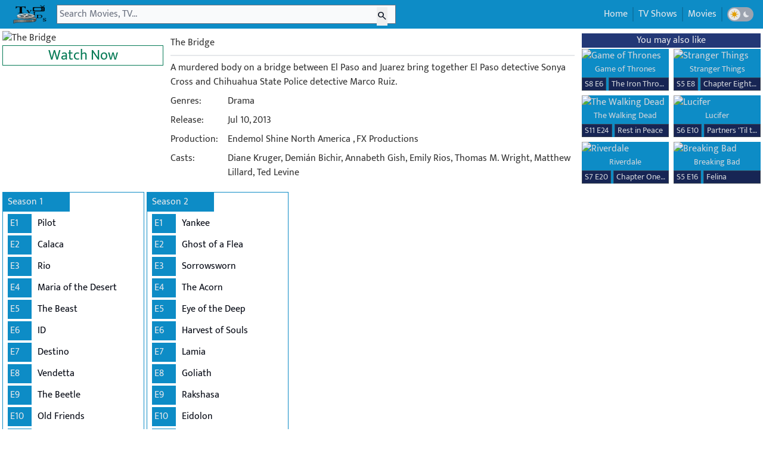

--- FILE ---
content_type: text/html; charset=utf-8
request_url: https://www.tvids.net/watch607/the-bridge
body_size: 8063
content:
<!DOCTYPE html>
<html lang="en">
  <head>
    <meta charset="utf-8">
    <meta name="viewport" content="width=device-width, initial-scale=1, maximum-scale=1, shrink-to-fit=no">
    <meta name="robots" content="index, follow">
    <meta name="revisit-after" content="1 days">
<base href="/">
    <meta name="revisit-after" content="1 days">
    <meta name="description" content="Watch The Bridge online free. Steaming The Bridge in Full HD">
    <title>Watch The Bridge online</title>
    <link rel="shortcut icon" href="/favicon.ico">
    <link rel="icon" href="/favicon.png">
    <meta property="og:title" content="Watch The Bridge online free. Steaming The Bridge in Full HD">
    <meta property="og:description" content="Watch The Bridge online">
    <link rel="canonical" href="https://www.tvids.net/watch607/the-bridge">
    <meta property="og:image" content="$https://static.wplay.me/img/series/607/270x400.jpg">
    <meta name="keywords" content="the bridge full episodes online,the bridge free online,download the bridge free stream,free watch the bridge,the bridge hd download,watch movies free online">
    <meta property="og:type" content="website">
    <link rel="stylesheet" href="https://fonts.googleapis.com/css2?family=Material+Symbols+Outlined:opsz,wght,FILL,GRAD@24,400,0,0">
    <style type="text/css">@font-face {font-family:Mukta;font-style:normal;font-weight:300;src:url(/cf-fonts/s/mukta/5.0.18/devanagari/300/normal.woff2);unicode-range:U+0900-097F,U+1CD0-1CF9,U+200C-200D,U+20A8,U+20B9,U+25CC,U+A830-A839,U+A8E0-A8FF;font-display:swap;}@font-face {font-family:Mukta;font-style:normal;font-weight:300;src:url(/cf-fonts/s/mukta/5.0.18/latin/300/normal.woff2);unicode-range:U+0000-00FF,U+0131,U+0152-0153,U+02BB-02BC,U+02C6,U+02DA,U+02DC,U+0304,U+0308,U+0329,U+2000-206F,U+2074,U+20AC,U+2122,U+2191,U+2193,U+2212,U+2215,U+FEFF,U+FFFD;font-display:swap;}@font-face {font-family:Mukta;font-style:normal;font-weight:300;src:url(/cf-fonts/s/mukta/5.0.18/latin-ext/300/normal.woff2);unicode-range:U+0100-02AF,U+0304,U+0308,U+0329,U+1E00-1E9F,U+1EF2-1EFF,U+2020,U+20A0-20AB,U+20AD-20CF,U+2113,U+2C60-2C7F,U+A720-A7FF;font-display:swap;}@font-face {font-family:Mukta;font-style:normal;font-weight:400;src:url(/cf-fonts/s/mukta/5.0.18/latin/400/normal.woff2);unicode-range:U+0000-00FF,U+0131,U+0152-0153,U+02BB-02BC,U+02C6,U+02DA,U+02DC,U+0304,U+0308,U+0329,U+2000-206F,U+2074,U+20AC,U+2122,U+2191,U+2193,U+2212,U+2215,U+FEFF,U+FFFD;font-display:swap;}@font-face {font-family:Mukta;font-style:normal;font-weight:400;src:url(/cf-fonts/s/mukta/5.0.18/devanagari/400/normal.woff2);unicode-range:U+0900-097F,U+1CD0-1CF9,U+200C-200D,U+20A8,U+20B9,U+25CC,U+A830-A839,U+A8E0-A8FF;font-display:swap;}@font-face {font-family:Mukta;font-style:normal;font-weight:400;src:url(/cf-fonts/s/mukta/5.0.18/latin-ext/400/normal.woff2);unicode-range:U+0100-02AF,U+0304,U+0308,U+0329,U+1E00-1E9F,U+1EF2-1EFF,U+2020,U+20A0-20AB,U+20AD-20CF,U+2113,U+2C60-2C7F,U+A720-A7FF;font-display:swap;}@font-face {font-family:Mukta;font-style:normal;font-weight:500;src:url(/cf-fonts/s/mukta/5.0.18/latin/500/normal.woff2);unicode-range:U+0000-00FF,U+0131,U+0152-0153,U+02BB-02BC,U+02C6,U+02DA,U+02DC,U+0304,U+0308,U+0329,U+2000-206F,U+2074,U+20AC,U+2122,U+2191,U+2193,U+2212,U+2215,U+FEFF,U+FFFD;font-display:swap;}@font-face {font-family:Mukta;font-style:normal;font-weight:500;src:url(/cf-fonts/s/mukta/5.0.18/devanagari/500/normal.woff2);unicode-range:U+0900-097F,U+1CD0-1CF9,U+200C-200D,U+20A8,U+20B9,U+25CC,U+A830-A839,U+A8E0-A8FF;font-display:swap;}@font-face {font-family:Mukta;font-style:normal;font-weight:500;src:url(/cf-fonts/s/mukta/5.0.18/latin-ext/500/normal.woff2);unicode-range:U+0100-02AF,U+0304,U+0308,U+0329,U+1E00-1E9F,U+1EF2-1EFF,U+2020,U+20A0-20AB,U+20AD-20CF,U+2113,U+2C60-2C7F,U+A720-A7FF;font-display:swap;}@font-face {font-family:Mukta;font-style:normal;font-weight:600;src:url(/cf-fonts/s/mukta/5.0.18/latin/600/normal.woff2);unicode-range:U+0000-00FF,U+0131,U+0152-0153,U+02BB-02BC,U+02C6,U+02DA,U+02DC,U+0304,U+0308,U+0329,U+2000-206F,U+2074,U+20AC,U+2122,U+2191,U+2193,U+2212,U+2215,U+FEFF,U+FFFD;font-display:swap;}@font-face {font-family:Mukta;font-style:normal;font-weight:600;src:url(/cf-fonts/s/mukta/5.0.18/latin-ext/600/normal.woff2);unicode-range:U+0100-02AF,U+0304,U+0308,U+0329,U+1E00-1E9F,U+1EF2-1EFF,U+2020,U+20A0-20AB,U+20AD-20CF,U+2113,U+2C60-2C7F,U+A720-A7FF;font-display:swap;}@font-face {font-family:Mukta;font-style:normal;font-weight:600;src:url(/cf-fonts/s/mukta/5.0.18/devanagari/600/normal.woff2);unicode-range:U+0900-097F,U+1CD0-1CF9,U+200C-200D,U+20A8,U+20B9,U+25CC,U+A830-A839,U+A8E0-A8FF;font-display:swap;}@font-face {font-family:Mukta;font-style:normal;font-weight:700;src:url(/cf-fonts/s/mukta/5.0.18/latin-ext/700/normal.woff2);unicode-range:U+0100-02AF,U+0304,U+0308,U+0329,U+1E00-1E9F,U+1EF2-1EFF,U+2020,U+20A0-20AB,U+20AD-20CF,U+2113,U+2C60-2C7F,U+A720-A7FF;font-display:swap;}@font-face {font-family:Mukta;font-style:normal;font-weight:700;src:url(/cf-fonts/s/mukta/5.0.18/latin/700/normal.woff2);unicode-range:U+0000-00FF,U+0131,U+0152-0153,U+02BB-02BC,U+02C6,U+02DA,U+02DC,U+0304,U+0308,U+0329,U+2000-206F,U+2074,U+20AC,U+2122,U+2191,U+2193,U+2212,U+2215,U+FEFF,U+FFFD;font-display:swap;}@font-face {font-family:Mukta;font-style:normal;font-weight:700;src:url(/cf-fonts/s/mukta/5.0.18/devanagari/700/normal.woff2);unicode-range:U+0900-097F,U+1CD0-1CF9,U+200C-200D,U+20A8,U+20B9,U+25CC,U+A830-A839,U+A8E0-A8FF;font-display:swap;}@font-face {font-family:Mukta;font-style:normal;font-weight:800;src:url(/cf-fonts/s/mukta/5.0.18/latin/800/normal.woff2);unicode-range:U+0000-00FF,U+0131,U+0152-0153,U+02BB-02BC,U+02C6,U+02DA,U+02DC,U+0304,U+0308,U+0329,U+2000-206F,U+2074,U+20AC,U+2122,U+2191,U+2193,U+2212,U+2215,U+FEFF,U+FFFD;font-display:swap;}@font-face {font-family:Mukta;font-style:normal;font-weight:800;src:url(/cf-fonts/s/mukta/5.0.18/devanagari/800/normal.woff2);unicode-range:U+0900-097F,U+1CD0-1CF9,U+200C-200D,U+20A8,U+20B9,U+25CC,U+A830-A839,U+A8E0-A8FF;font-display:swap;}@font-face {font-family:Mukta;font-style:normal;font-weight:800;src:url(/cf-fonts/s/mukta/5.0.18/latin-ext/800/normal.woff2);unicode-range:U+0100-02AF,U+0304,U+0308,U+0329,U+1E00-1E9F,U+1EF2-1EFF,U+2020,U+20A0-20AB,U+20AD-20CF,U+2113,U+2C60-2C7F,U+A720-A7FF;font-display:swap;}</style>
    <link href="/css/styles_v32.css" rel="stylesheet">
    <script type="application/ld+json">                {
    "@context": "https://schema.org",
    "@type": "WebSite",
    "url": "https://www.tvids.net/",
    "potentialAction": {
        "@type": "SearchAction",
        "target": "https://www.tvids.net/search?q={keyword}",
        "query-input": "required name=keyword"
    }
}</script>
    <script>var html = document.documentElement;
var dm = localStorage.getItem("dm");
if(dm===null){
    localStorage.setItem("dm","on");
    dm = localStorage.getItem("dm");
}
if (dm === "on") {
    html?.classList?.add("dark");
} else {
    html?.classList?.remove("dark");
}</script>
  </head>
  <body class="dark:bg-gray-950 text-[#333333]  dark:text-gray-300 mpb font-mfont">
    <nav class="flex bg-[#0D8CC6]  dark:bg-gray-800 p-2">
      <div class="flex tmenu md:hidden text-gray-50 dark:text-gray-200 h-8 mr-1 justify-center items-center"><span class="togmenu cursor-pointer"><i class="mt-1 material-symbols-outlined !text-3xl">menu</i></span></div>
      <div class="dark:text-gray-200 h-8 mr-1"><a class="dark:text-gray-200" href="/" title="TVids.NET"><img title="tvids.net" class="h-8  dark:bg-gray-200 " src="/img/logotv32.png"></a></div>
      <div class="h-8 flex w-full lg:w-[50%]  xl:w-[45%] 2xl:w-[35%] center relative md:mr-72">
        <form class="flex w-full  center z-20" autocomplete="off" action="/search"><input class="pl-1 bg-gray-50 dark:bg-gray-200 text-gray-950 w-full focus:ring-0" id="q" type="text" name="q" value="" placeholder="Search Movies, TV...">
          <div class="w-6 absolute right-0 mr-2 mt-1"><button class="text-gray-900" id="searchbtn"><i class="material-symbols-outlined text-gray-900 text-lg">search</i></button></div>
        </form>
      </div>
      <div class="absolute h-8 right-0 md:right-1 text-gray-200">
        <ul class="p-1 hidden md:flex right-0">
          <li class="border-r border-[#0b76a8] dark:border-gray-700 pl-2 pr-2"><a class="dark:hover:text-green-500" href="/">Home</a></li>
          <li class="border-r border-l border-[#0b76a8] dark:border-gray-700 pl-2 pr-2"><a class="dark:hover:text-green-500" href="/list/shows">TV Shows</a></li>
          <li class="border-r border-l border-[#0b76a8] dark:border-gray-700 pl-2 pr-2"><a class="dark:hover:text-green-500" href="https://www.tvids.net/list/movies">Movies</a></li>
          <li class="flex border-l border-[#0b76a8] dark:border-gray-700 pl-2 pr-2 gap-1 justify-center items-center">
            <div class="darktoggle h-6 flex rounded-2xl bg-gray-400 dark:bg-gray-700 justify-between items-center gap-1 cursor-pointer">
              <div class="flex w-5 h-5 rounded-full bg-gray-200  dark:bg-gray-700 p-0.5 ml-0.5 justify-center items-center">
                  <svg class="w-5 h-5 text-yellow-400 dark:text-gray-200" viewBox="0 0 16 16" fill="currentcolor" role="img"
                 xmlns="http://www.w3.org/2000/svg"><title id="dm_on">Light theme</title>
                <path d="M7.5 11.465a3.482 3.482.0 01-1.596-.662L4.11 12.596a.5.5.0 01-.707-.707l1.793-1.793A3.482 3.482.0 014.535 8.5H2a.5.5.0 010-1h2.535a3.482 3.482.0 01.662-1.596L3.404 4.11a.5.5.0 01.707-.707l1.793 1.793A3.482 3.482.0 017.5 4.535V2a.5.5.0 011 0v2.535a3.482 3.482.0 011.596.662l1.793-1.793a.5.5.0 01.707.707l-1.793 1.793c.343.458.577 1.003.662 1.596H14a.5.5.0 110 1h-2.535a3.482 3.482.0 01-.662 1.596l1.793 1.793a.5.5.0 01-.707.707l-1.793-1.793a3.482 3.482.0 01-1.596.662V14a.5.5.0 11-1 0v-2.535z"></path>
            </svg>  
                </div>
              <div class="flex w-5 h-5 rounded-full bg-gray-400 dark:bg-gray-950 p-0.5 mr-0.5 justify-center items-center">
                  <svg class="w-5 h-5 dark:text-blue-600 text-gray-200" viewBox="0 0 16 16" fill="currentcolor" role="img"
                 xmlns="http://www.w3.org/2000/svg"><title id="dm_off">Dark theme</title>
                <path d="M7.067 3.087a5 5 0 005.466 7.026A5 5 0 117.067 3.087z"></path>
            </svg>
                </div>
            </div>
          </li>
        </ul>
      </div>
    </nav>
    <div id="sresult" class="hidden absolute z-50 bg-[#0D8CC6] dark:bg-gray-800 w-full lg:w-[50%] xl:w-[45%] 2xl:w-[35%] truncate text-gray-200 dark:text-gray-300"></div>
    <div id="bgmenu" class="hidden fixed z-10 h-full w-full pl-4 pr-8 top-0"></div>
<style>
 #pmenu{
transform: translateX(0);
transition: transform 2.5s;
}
</style>

    <div id="pmenu" class="flex hidden md:hidden h-full fixed z-50 bg-gray-50  dark:bg-gray-900 pl-4 pr-8 top-0 top-0 overflow-y-auto transition-transform">
      <div class="flex tmenu md:hidden dark:text-gray-200 h-8 mr-1 justify-center items-center mt-2"><span class="closemenu cursor-pointer"><i class="material-symbols-outlined !text-3xl">arrow_back</i></span></div>
      <div class="mt-10 leading-9"><a class="dark:hover:text-green-500" href="/">
          <div class="flex">
            <div class="material-symbols-outlined mr-1 mt-1">home</div>
            <div>Home</div>
          </div>
        </a><a class="dark:hover:text-green-500" href="/list/shows">
          <div class="flex">
            <div class="material-symbols-outlined mr-1 mt-1">tv</div>
            <div>TV Shows</div>
          </div>
        </a><a class="dark:hover:text-green-500" href="/list/movies">
          <div class="flex">
            <div class="material-symbols-outlined mr-1 mt-1">movie</div>
            <div>Movies</div>
          </div>
        </a>
        <div class="flex gap-1 justify-center items-center">
          <div class="darktoggle h-6 flex rounded-2xl bg-gray-400 dark:bg-gray-700 justify-between items-center gap-1 cursor-pointer">
            <div class="flex w-5 h-5 rounded-full bg-gray-200  dark:bg-gray-700 p-0.5 ml-0.5 justify-center items-center">
                  <svg class="w-5 h-5 text-yellow-400 dark:text-gray-200" viewBox="0 0 16 16" fill="currentcolor" role="img"
                 xmlns="http://www.w3.org/2000/svg"><title id="dm_on">Light theme</title>
                <path d="M7.5 11.465a3.482 3.482.0 01-1.596-.662L4.11 12.596a.5.5.0 01-.707-.707l1.793-1.793A3.482 3.482.0 014.535 8.5H2a.5.5.0 010-1h2.535a3.482 3.482.0 01.662-1.596L3.404 4.11a.5.5.0 01.707-.707l1.793 1.793A3.482 3.482.0 017.5 4.535V2a.5.5.0 011 0v2.535a3.482 3.482.0 011.596.662l1.793-1.793a.5.5.0 01.707.707l-1.793 1.793c.343.458.577 1.003.662 1.596H14a.5.5.0 110 1h-2.535a3.482 3.482.0 01-.662 1.596l1.793 1.793a.5.5.0 01-.707.707l-1.793-1.793a3.482 3.482.0 01-1.596.662V14a.5.5.0 11-1 0v-2.535z"></path>
            </svg>  
                </div>
            <div class="flex w-5 h-5 rounded-full bg-gray-400 dark:bg-gray-950 p-0.5 mr-0.5 justify-center items-center">
                  <svg class="w-5 h-5 dark:text-blue-600 text-gray-200" viewBox="0 0 16 16" fill="currentcolor" role="img"
                 xmlns="http://www.w3.org/2000/svg"><title id="dm_off">Dark theme</title>
                <path d="M7.067 3.087a5 5 0 005.466 7.026A5 5 0 117.067 3.087z"></path>
            </svg>
                </div>
          </div>
        </div>
      </div>
    </div>
    <div itemscope itemtype="https://schema.org/TVSeries" class="xl:flex justify-center max-w-[2200px] p-1 mx-auto">
      <div class="w-full">
        <div class="text-gray-200 flex  dark:bg-gray-800">
          <div class="mb-1 sm:mb-0"></div>
        </div>
        <div class="md:flex justify-center md:justify-left">
          <div class="w-full md:order-2 dark:bg-gray-800 md:ml-1 p-2">
            <div class="truncate">The Bridge</div>
            <div class="dark:bg-gray-700 bg-gray-200 h-[2px] w-full mt-2"></div>
            <div class="inline-block">
              <div class="flex mt-2">
                <div class="w-full line-clamp-4">A murdered body on a bridge between El Paso and Juarez bring together El Paso detective Sonya Cross and Chihuahua State Police detective Marco Ruiz.</div>
              </div>
              <div class="flex mt-2">
                <div class="w-28">Genres: </div>
                <div class="w-full"><a href="/list/shows/genres/drama">Drama</a></div>
              </div>
              <div class="flex mt-2">
                <div class="w-28">Release: </div>
                <div class="w-full"><a href="/list/shows/years/2013">Jul 10, 2013</a></div>
              </div>
              <div class="flex mt-2">
                <div class="w-28">Production: </div>
                <div class="w-full">
                                          <a class="dark:hover:text-green-500" href="/list/shows/productions/endemol-shine-north-america">Endemol Shine North America</a>  
                                        , 
                                          <a class="dark:hover:text-green-500" href="/list/shows/productions/fx-productions">FX Productions</a>  
                                        </div>
              </div>
              <div class="flex mt-2">
                <div class="w-28">Casts: </div>
                <div class="w-full line-clamp-3">Diane Kruger, Demián Bichir, Annabeth Gish, Emily Rios, Thomas M. Wright, Matthew Lillard, Ted Levine</div>
              </div>
            </div>
          </div>
          <div class="flex justify-center md:justify-left m-auto sm:m-0 md:order-1">
            <div><img itemprop="image" class="lazyload postimg" width="270" height="400" loading="lazy" data-src="https://static.wplay.me/img/series/607/270x400.jpg" src="https://static.wplay.me/img/empty.png" alt="The Bridge">
              <div class="flex w-full justify-center m-auto items-center border border-green-600"><a class="text-green-600 text-2xl" title="Watch The Bridge" href="/watch607/the-bridge/season-01-episode-01-pilot">Watch Now</a></div>
            </div>
          </div>
        </div>
        <div class="flex grid 3xl:grid-cols-7 2xl:grid-cols-6 xl:grid-cols-4 lg:grid-cols-3 md:grid-cols-2 sm:grid-cols-1 xs:grid-cols-1 mt-1">
          <div class="block mt-2 border border-[#0D8CC6] dark:border-gray-800 mr-1"><a href="/watch607/the-bridge/season-01-episode-01-pilot">
              <div class="text-gray-200 bg-[#0D8CC6] hover:bg-[#21ab3f] hover:bg-[#136224] dark:bg-gray-800 dark:hover:bg-[#136224] p-1 pl-2 w-28 mb-1">Season 1</div>
            </a>
            <div class="block">
              <div class="flex mb-1 ml-2"><a class="text-gray-200 dark:text-gray-300" href="/watch607/the-bridge/season-01-episode-01-pilot">
                  <div class="bg-[#0D8CC6] p-1 w-10 hover:text-[#25d356] dark:bg-gray-800 p-1 w-10 dark:hover:text-[#25d356]">E1</div>
                </a><a class="ml-1.5 p-1 truncate" title="Pilot" href="/watch607/the-bridge/season-01-episode-01-pilot">
                  <div class="text-gray-950 hover:text-[#25d356] text-[#333333] dark:text-gray-300 dark:hover:text-[#25d356] truncate">Pilot</div>
                </a></div>
            </div>
            <div class="block">
              <div class="flex mb-1 ml-2"><a class="text-gray-200 dark:text-gray-300" href="/watch607/the-bridge/season-01-episode-02-calaca">
                  <div class="bg-[#0D8CC6] p-1 w-10 hover:text-[#25d356] dark:bg-gray-800 p-1 w-10 dark:hover:text-[#25d356]">E2</div>
                </a><a class="ml-1.5 p-1 truncate" title="Calaca" href="/watch607/the-bridge/season-01-episode-02-calaca">
                  <div class="text-gray-950 hover:text-[#25d356] text-[#333333] dark:text-gray-300 dark:hover:text-[#25d356] truncate">Calaca</div>
                </a></div>
            </div>
            <div class="block">
              <div class="flex mb-1 ml-2"><a class="text-gray-200 dark:text-gray-300" href="/watch607/the-bridge/season-01-episode-03-rio">
                  <div class="bg-[#0D8CC6] p-1 w-10 hover:text-[#25d356] dark:bg-gray-800 p-1 w-10 dark:hover:text-[#25d356]">E3</div>
                </a><a class="ml-1.5 p-1 truncate" title="Rio" href="/watch607/the-bridge/season-01-episode-03-rio">
                  <div class="text-gray-950 hover:text-[#25d356] text-[#333333] dark:text-gray-300 dark:hover:text-[#25d356] truncate">Rio</div>
                </a></div>
            </div>
            <div class="block">
              <div class="flex mb-1 ml-2"><a class="text-gray-200 dark:text-gray-300" href="/watch607/the-bridge/season-01-episode-04-maria-of-the-desert">
                  <div class="bg-[#0D8CC6] p-1 w-10 hover:text-[#25d356] dark:bg-gray-800 p-1 w-10 dark:hover:text-[#25d356]">E4</div>
                </a><a class="ml-1.5 p-1 truncate" title="Maria of the Desert" href="/watch607/the-bridge/season-01-episode-04-maria-of-the-desert">
                  <div class="text-gray-950 hover:text-[#25d356] text-[#333333] dark:text-gray-300 dark:hover:text-[#25d356] truncate">Maria of the Desert</div>
                </a></div>
            </div>
            <div class="block">
              <div class="flex mb-1 ml-2"><a class="text-gray-200 dark:text-gray-300" href="/watch607/the-bridge/season-01-episode-05-the-beast">
                  <div class="bg-[#0D8CC6] p-1 w-10 hover:text-[#25d356] dark:bg-gray-800 p-1 w-10 dark:hover:text-[#25d356]">E5</div>
                </a><a class="ml-1.5 p-1 truncate" title="The Beast" href="/watch607/the-bridge/season-01-episode-05-the-beast">
                  <div class="text-gray-950 hover:text-[#25d356] text-[#333333] dark:text-gray-300 dark:hover:text-[#25d356] truncate">The Beast</div>
                </a></div>
            </div>
            <div class="block">
              <div class="flex mb-1 ml-2"><a class="text-gray-200 dark:text-gray-300" href="/watch607/the-bridge/season-01-episode-06-id">
                  <div class="bg-[#0D8CC6] p-1 w-10 hover:text-[#25d356] dark:bg-gray-800 p-1 w-10 dark:hover:text-[#25d356]">E6</div>
                </a><a class="ml-1.5 p-1 truncate" title="ID" href="/watch607/the-bridge/season-01-episode-06-id">
                  <div class="text-gray-950 hover:text-[#25d356] text-[#333333] dark:text-gray-300 dark:hover:text-[#25d356] truncate">ID</div>
                </a></div>
            </div>
            <div class="block">
              <div class="flex mb-1 ml-2"><a class="text-gray-200 dark:text-gray-300" href="/watch607/the-bridge/season-01-episode-07-destino">
                  <div class="bg-[#0D8CC6] p-1 w-10 hover:text-[#25d356] dark:bg-gray-800 p-1 w-10 dark:hover:text-[#25d356]">E7</div>
                </a><a class="ml-1.5 p-1 truncate" title="Destino" href="/watch607/the-bridge/season-01-episode-07-destino">
                  <div class="text-gray-950 hover:text-[#25d356] text-[#333333] dark:text-gray-300 dark:hover:text-[#25d356] truncate">Destino</div>
                </a></div>
            </div>
            <div class="block">
              <div class="flex mb-1 ml-2"><a class="text-gray-200 dark:text-gray-300" href="/watch607/the-bridge/season-01-episode-08-vendetta">
                  <div class="bg-[#0D8CC6] p-1 w-10 hover:text-[#25d356] dark:bg-gray-800 p-1 w-10 dark:hover:text-[#25d356]">E8</div>
                </a><a class="ml-1.5 p-1 truncate" title="Vendetta" href="/watch607/the-bridge/season-01-episode-08-vendetta">
                  <div class="text-gray-950 hover:text-[#25d356] text-[#333333] dark:text-gray-300 dark:hover:text-[#25d356] truncate">Vendetta</div>
                </a></div>
            </div>
            <div class="block">
              <div class="flex mb-1 ml-2"><a class="text-gray-200 dark:text-gray-300" href="/watch607/the-bridge/season-01-episode-09-the-beetle">
                  <div class="bg-[#0D8CC6] p-1 w-10 hover:text-[#25d356] dark:bg-gray-800 p-1 w-10 dark:hover:text-[#25d356]">E9</div>
                </a><a class="ml-1.5 p-1 truncate" title="The Beetle" href="/watch607/the-bridge/season-01-episode-09-the-beetle">
                  <div class="text-gray-950 hover:text-[#25d356] text-[#333333] dark:text-gray-300 dark:hover:text-[#25d356] truncate">The Beetle</div>
                </a></div>
            </div>
            <div class="block">
              <div class="flex mb-1 ml-2"><a class="text-gray-200 dark:text-gray-300" href="/watch607/the-bridge/season-01-episode-10-old-friends">
                  <div class="bg-[#0D8CC6] p-1 w-10 hover:text-[#25d356] dark:bg-gray-800 p-1 w-10 dark:hover:text-[#25d356]">E10</div>
                </a><a class="ml-1.5 p-1 truncate" title="Old Friends" href="/watch607/the-bridge/season-01-episode-10-old-friends">
                  <div class="text-gray-950 hover:text-[#25d356] text-[#333333] dark:text-gray-300 dark:hover:text-[#25d356] truncate">Old Friends</div>
                </a></div>
            </div>
            <div class="block">
              <div class="flex mb-1 ml-2"><a class="text-gray-200 dark:text-gray-300" href="/watch607/the-bridge/season-01-episode-11-take-the-ride-pay-the-toll">
                  <div class="bg-[#0D8CC6] p-1 w-10 hover:text-[#25d356] dark:bg-gray-800 p-1 w-10 dark:hover:text-[#25d356]">E11</div>
                </a><a class="ml-1.5 p-1 truncate" title="Take the Ride, Pay the Toll" href="/watch607/the-bridge/season-01-episode-11-take-the-ride-pay-the-toll">
                  <div class="text-gray-950 hover:text-[#25d356] text-[#333333] dark:text-gray-300 dark:hover:text-[#25d356] truncate">Take the Ride, Pay the Toll</div>
                </a></div>
            </div>
            <div class="block">
              <div class="flex mb-1 ml-2"><a class="text-gray-200 dark:text-gray-300" href="/watch607/the-bridge/season-01-episode-12-all-about-eva">
                  <div class="bg-[#0D8CC6] p-1 w-10 hover:text-[#25d356] dark:bg-gray-800 p-1 w-10 dark:hover:text-[#25d356]">E12</div>
                </a><a class="ml-1.5 p-1 truncate" title="All About Eva" href="/watch607/the-bridge/season-01-episode-12-all-about-eva">
                  <div class="text-gray-950 hover:text-[#25d356] text-[#333333] dark:text-gray-300 dark:hover:text-[#25d356] truncate">All About Eva</div>
                </a></div>
            </div>
            <div class="block">
              <div class="flex mb-1 ml-2"><a class="text-gray-200 dark:text-gray-300" href="/watch607/the-bridge/season-01-episode-13-the-crazy-place">
                  <div class="bg-[#0D8CC6] p-1 w-10 hover:text-[#25d356] dark:bg-gray-800 p-1 w-10 dark:hover:text-[#25d356]">E13</div>
                </a><a class="ml-1.5 p-1 truncate" title="The Crazy Place" href="/watch607/the-bridge/season-01-episode-13-the-crazy-place">
                  <div class="text-gray-950 hover:text-[#25d356] text-[#333333] dark:text-gray-300 dark:hover:text-[#25d356] truncate">The Crazy Place</div>
                </a></div>
            </div>
          </div>
          <div class="block mt-2 border border-[#0D8CC6] dark:border-gray-800 mr-1"><a href="/watch607/the-bridge/season-02-episode-01-yankee">
              <div class="text-gray-200 bg-[#0D8CC6] hover:bg-[#21ab3f] hover:bg-[#136224] dark:bg-gray-800 dark:hover:bg-[#136224] p-1 pl-2 w-28 mb-1">Season 2</div>
            </a>
            <div class="block">
              <div class="flex mb-1 ml-2"><a class="text-gray-200 dark:text-gray-300" href="/watch607/the-bridge/season-02-episode-01-yankee">
                  <div class="bg-[#0D8CC6] p-1 w-10 hover:text-[#25d356] dark:bg-gray-800 p-1 w-10 dark:hover:text-[#25d356]">E1</div>
                </a><a class="ml-1.5 p-1 truncate" title="Yankee" href="/watch607/the-bridge/season-02-episode-01-yankee">
                  <div class="text-gray-950 hover:text-[#25d356] text-[#333333] dark:text-gray-300 dark:hover:text-[#25d356] truncate">Yankee</div>
                </a></div>
            </div>
            <div class="block">
              <div class="flex mb-1 ml-2"><a class="text-gray-200 dark:text-gray-300" href="/watch607/the-bridge/season-02-episode-02-ghost-of-a-flea">
                  <div class="bg-[#0D8CC6] p-1 w-10 hover:text-[#25d356] dark:bg-gray-800 p-1 w-10 dark:hover:text-[#25d356]">E2</div>
                </a><a class="ml-1.5 p-1 truncate" title="Ghost of a Flea" href="/watch607/the-bridge/season-02-episode-02-ghost-of-a-flea">
                  <div class="text-gray-950 hover:text-[#25d356] text-[#333333] dark:text-gray-300 dark:hover:text-[#25d356] truncate">Ghost of a Flea</div>
                </a></div>
            </div>
            <div class="block">
              <div class="flex mb-1 ml-2"><a class="text-gray-200 dark:text-gray-300" href="/watch607/the-bridge/season-02-episode-03-sorrowsworn">
                  <div class="bg-[#0D8CC6] p-1 w-10 hover:text-[#25d356] dark:bg-gray-800 p-1 w-10 dark:hover:text-[#25d356]">E3</div>
                </a><a class="ml-1.5 p-1 truncate" title="Sorrowsworn" href="/watch607/the-bridge/season-02-episode-03-sorrowsworn">
                  <div class="text-gray-950 hover:text-[#25d356] text-[#333333] dark:text-gray-300 dark:hover:text-[#25d356] truncate">Sorrowsworn</div>
                </a></div>
            </div>
            <div class="block">
              <div class="flex mb-1 ml-2"><a class="text-gray-200 dark:text-gray-300" href="/watch607/the-bridge/season-02-episode-04-the-acorn">
                  <div class="bg-[#0D8CC6] p-1 w-10 hover:text-[#25d356] dark:bg-gray-800 p-1 w-10 dark:hover:text-[#25d356]">E4</div>
                </a><a class="ml-1.5 p-1 truncate" title="The Acorn" href="/watch607/the-bridge/season-02-episode-04-the-acorn">
                  <div class="text-gray-950 hover:text-[#25d356] text-[#333333] dark:text-gray-300 dark:hover:text-[#25d356] truncate">The Acorn</div>
                </a></div>
            </div>
            <div class="block">
              <div class="flex mb-1 ml-2"><a class="text-gray-200 dark:text-gray-300" href="/watch607/the-bridge/season-02-episode-05-eye-of-the-deep">
                  <div class="bg-[#0D8CC6] p-1 w-10 hover:text-[#25d356] dark:bg-gray-800 p-1 w-10 dark:hover:text-[#25d356]">E5</div>
                </a><a class="ml-1.5 p-1 truncate" title="Eye of the Deep" href="/watch607/the-bridge/season-02-episode-05-eye-of-the-deep">
                  <div class="text-gray-950 hover:text-[#25d356] text-[#333333] dark:text-gray-300 dark:hover:text-[#25d356] truncate">Eye of the Deep</div>
                </a></div>
            </div>
            <div class="block">
              <div class="flex mb-1 ml-2"><a class="text-gray-200 dark:text-gray-300" href="/watch607/the-bridge/season-02-episode-06-harvest-of-souls">
                  <div class="bg-[#0D8CC6] p-1 w-10 hover:text-[#25d356] dark:bg-gray-800 p-1 w-10 dark:hover:text-[#25d356]">E6</div>
                </a><a class="ml-1.5 p-1 truncate" title="Harvest of Souls" href="/watch607/the-bridge/season-02-episode-06-harvest-of-souls">
                  <div class="text-gray-950 hover:text-[#25d356] text-[#333333] dark:text-gray-300 dark:hover:text-[#25d356] truncate">Harvest of Souls</div>
                </a></div>
            </div>
            <div class="block">
              <div class="flex mb-1 ml-2"><a class="text-gray-200 dark:text-gray-300" href="/watch607/the-bridge/season-02-episode-07-lamia">
                  <div class="bg-[#0D8CC6] p-1 w-10 hover:text-[#25d356] dark:bg-gray-800 p-1 w-10 dark:hover:text-[#25d356]">E7</div>
                </a><a class="ml-1.5 p-1 truncate" title="Lamia" href="/watch607/the-bridge/season-02-episode-07-lamia">
                  <div class="text-gray-950 hover:text-[#25d356] text-[#333333] dark:text-gray-300 dark:hover:text-[#25d356] truncate">Lamia</div>
                </a></div>
            </div>
            <div class="block">
              <div class="flex mb-1 ml-2"><a class="text-gray-200 dark:text-gray-300" href="/watch607/the-bridge/season-02-episode-08-goliath">
                  <div class="bg-[#0D8CC6] p-1 w-10 hover:text-[#25d356] dark:bg-gray-800 p-1 w-10 dark:hover:text-[#25d356]">E8</div>
                </a><a class="ml-1.5 p-1 truncate" title="Goliath" href="/watch607/the-bridge/season-02-episode-08-goliath">
                  <div class="text-gray-950 hover:text-[#25d356] text-[#333333] dark:text-gray-300 dark:hover:text-[#25d356] truncate">Goliath</div>
                </a></div>
            </div>
            <div class="block">
              <div class="flex mb-1 ml-2"><a class="text-gray-200 dark:text-gray-300" href="/watch607/the-bridge/season-02-episode-09-rakshasa">
                  <div class="bg-[#0D8CC6] p-1 w-10 hover:text-[#25d356] dark:bg-gray-800 p-1 w-10 dark:hover:text-[#25d356]">E9</div>
                </a><a class="ml-1.5 p-1 truncate" title="Rakshasa" href="/watch607/the-bridge/season-02-episode-09-rakshasa">
                  <div class="text-gray-950 hover:text-[#25d356] text-[#333333] dark:text-gray-300 dark:hover:text-[#25d356] truncate">Rakshasa</div>
                </a></div>
            </div>
            <div class="block">
              <div class="flex mb-1 ml-2"><a class="text-gray-200 dark:text-gray-300" href="/watch607/the-bridge/season-02-episode-10-eidolon">
                  <div class="bg-[#0D8CC6] p-1 w-10 hover:text-[#25d356] dark:bg-gray-800 p-1 w-10 dark:hover:text-[#25d356]">E10</div>
                </a><a class="ml-1.5 p-1 truncate" title="Eidolon" href="/watch607/the-bridge/season-02-episode-10-eidolon">
                  <div class="text-gray-950 hover:text-[#25d356] text-[#333333] dark:text-gray-300 dark:hover:text-[#25d356] truncate">Eidolon</div>
                </a></div>
            </div>
            <div class="block">
              <div class="flex mb-1 ml-2"><a class="text-gray-200 dark:text-gray-300" href="/watch607/the-bridge/season-02-episode-11-beholder">
                  <div class="bg-[#0D8CC6] p-1 w-10 hover:text-[#25d356] dark:bg-gray-800 p-1 w-10 dark:hover:text-[#25d356]">E11</div>
                </a><a class="ml-1.5 p-1 truncate" title="Beholder" href="/watch607/the-bridge/season-02-episode-11-beholder">
                  <div class="text-gray-950 hover:text-[#25d356] text-[#333333] dark:text-gray-300 dark:hover:text-[#25d356] truncate">Beholder</div>
                </a></div>
            </div>
            <div class="block">
              <div class="flex mb-1 ml-2"><a class="text-gray-200 dark:text-gray-300" href="/watch607/the-bridge/season-02-episode-12-quetzalcoatl">
                  <div class="bg-[#0D8CC6] p-1 w-10 hover:text-[#25d356] dark:bg-gray-800 p-1 w-10 dark:hover:text-[#25d356]">E12</div>
                </a><a class="ml-1.5 p-1 truncate" title="Quetzalcoatl" href="/watch607/the-bridge/season-02-episode-12-quetzalcoatl">
                  <div class="text-gray-950 hover:text-[#25d356] text-[#333333] dark:text-gray-300 dark:hover:text-[#25d356] truncate">Quetzalcoatl</div>
                </a></div>
            </div>
            <div class="block">
              <div class="flex mb-1 ml-2"><a class="text-gray-200 dark:text-gray-300" href="/watch607/the-bridge/season-02-episode-13-jubilex">
                  <div class="bg-[#0D8CC6] p-1 w-10 hover:text-[#25d356] dark:bg-gray-800 p-1 w-10 dark:hover:text-[#25d356]">E13</div>
                </a><a class="ml-1.5 p-1 truncate" title="Jubilex" href="/watch607/the-bridge/season-02-episode-13-jubilex">
                  <div class="text-gray-950 hover:text-[#25d356] text-[#333333] dark:text-gray-300 dark:hover:text-[#25d356] truncate">Jubilex</div>
                </a></div>
            </div>
          </div>
        </div>
      </div>
      <div class="h-[10px] xl:h-[0px] mb-1 xl:mb-0 xl:hidden w-full bg-gray-900"></div>
      <div class="flex flex-col  w-full 3xl:w-[450px] xl:w-[300px] items-center md:justify-left md:items-start m-auto sm:m-0 xl:ml-1">
        <div class="flex w-[300px] h-[250px] bg-gray-800 text-yellow-700 justify-center items-center mb-1"><script type="text/javascript">
	atOptions = {
		'key' : 'c68fe6b58a75c8dcff1fbe49e0be2abc',
		'format' : 'iframe',
		'height' : 250,
		'width' : 300,
		'params' : {}
	};
</script>
<script type="text/javascript" src="//www.highperformanceformat.com/c68fe6b58a75c8dcff1fbe49e0be2abc/invoke.js"></script></div>
        <div class="flex flex-col w-full 3xl:w-[450px] xl:w-[300px]">
          <div class="bg-blue-900 dark:bg-gray-800 text-gray-200 text-center w-full mb-0.5"><a class="dark:hover:text-green-500" href="/search?q=type:tv">You may also like</a></div>
          <div class="grid 3xl:grid-cols-3 2xl:grid-cols-2 xl:grid-cols-2 lg:grid-cols-6 md:grid-cols-5 sm:grid-cols-4 xs2:grid-cols-3 xs:grid-cols-2 gap-2 mb-1">
            <div class="relative text-gray-300 bg-[#0D8CC6] dark:bg-gray-800">
              <div><a href="/watch104/game-of-thrones/season-08-episode-06-the-iron-throne" title="Game of Thrones season 08 episode 6"><img class="mimage lazyload w-full dark:p-[4px]" data-src="https://static.wplay.me/img/series/104/270x400.jpg" alt="Game of Thrones" src="https://static.wplay.me/img/empty.png">
                  <div class="m2btn w-full flex justify-center items-center absolute top-0"><span class="b2p material-symbols-outlined z-50 text-8xl">play_circle</span></div>
                </a></div>
              <div class="text-center text-sm truncate mb-1"><a href="/watch104/game-of-thrones">Game of Thrones</a></div>
              <div class="flex w-full ">
                <div class="text-sm  left-0 bg-blue-950 pl-1 pr-1 mr-1 whitespace-nowrap float-right border border-gray-700">S8 E6</div>
                <div class="text-sm right-0 truncate bg-blue-950 pl-1 pr-1 float-right w-full border border-gray-700"><a href="/watch104/game-of-thrones/season-08-episode-06-the-iron-throne">The Iron Throne</a></div>
              </div>
            </div>
            <div class="relative text-gray-300 bg-[#0D8CC6] dark:bg-gray-800">
              <div><a href="/watch1023/stranger-things/season-05-episode-08-chapter-eight-the-rightside-up" title="Stranger Things season 05 episode 8"><img class="mimage lazyload w-full dark:p-[4px]" data-src="https://static.wplay.me/img/series/1023/270x400.jpg" alt="Stranger Things" src="https://static.wplay.me/img/empty.png">
                  <div class="m2btn w-full flex justify-center items-center absolute top-0"><span class="b2p material-symbols-outlined z-50 text-8xl">play_circle</span></div>
                </a></div>
              <div class="text-center text-sm truncate mb-1"><a href="/watch1023/stranger-things">Stranger Things</a></div>
              <div class="flex w-full ">
                <div class="text-sm  left-0 bg-blue-950 pl-1 pr-1 mr-1 whitespace-nowrap float-right border border-gray-700">S5 E8</div>
                <div class="text-sm right-0 truncate bg-blue-950 pl-1 pr-1 float-right w-full border border-gray-700"><a href="/watch1023/stranger-things/season-05-episode-08-chapter-eight-the-rightside-up">Chapter Eight: The Rightside Up</a></div>
              </div>
            </div>
            <div class="relative text-gray-300 bg-[#0D8CC6] dark:bg-gray-800">
              <div><a href="/watch71/the-walking-dead/season-11-episode-24-rest-in-peace" title="The Walking Dead season 11 episode 24"><img class="mimage lazyload w-full dark:p-[4px]" data-src="https://static.wplay.me/img/series/71/270x400.jpg" alt="The Walking Dead" src="https://static.wplay.me/img/empty.png">
                  <div class="m2btn w-full flex justify-center items-center absolute top-0"><span class="b2p material-symbols-outlined z-50 text-8xl">play_circle</span></div>
                </a></div>
              <div class="text-center text-sm truncate mb-1"><a href="/watch71/the-walking-dead">The Walking Dead</a></div>
              <div class="flex w-full ">
                <div class="text-sm  left-0 bg-blue-950 pl-1 pr-1 mr-1 whitespace-nowrap float-right border border-gray-700">S11 E24</div>
                <div class="text-sm right-0 truncate bg-blue-950 pl-1 pr-1 float-right w-full border border-gray-700"><a href="/watch71/the-walking-dead/season-11-episode-24-rest-in-peace">Rest in Peace</a></div>
              </div>
            </div>
            <div class="relative text-gray-300 bg-[#0D8CC6] dark:bg-gray-800">
              <div><a href="/watch891/lucifer/season-06-episode-10-partners-til-the-end" title="Lucifer season 06 episode 10"><img class="mimage lazyload w-full dark:p-[4px]" data-src="https://static.wplay.me/img/series/891/270x400.jpg" alt="Lucifer" src="https://static.wplay.me/img/empty.png">
                  <div class="m2btn w-full flex justify-center items-center absolute top-0"><span class="b2p material-symbols-outlined z-50 text-8xl">play_circle</span></div>
                </a></div>
              <div class="text-center text-sm truncate mb-1"><a href="/watch891/lucifer">Lucifer</a></div>
              <div class="flex w-full ">
                <div class="text-sm  left-0 bg-blue-950 pl-1 pr-1 mr-1 whitespace-nowrap float-right border border-gray-700">S6 E10</div>
                <div class="text-sm right-0 truncate bg-blue-950 pl-1 pr-1 float-right w-full border border-gray-700"><a href="/watch891/lucifer/season-06-episode-10-partners-til-the-end">Partners 'Til the End</a></div>
              </div>
            </div>
            <div class="relative text-gray-300 bg-[#0D8CC6] dark:bg-gray-800">
              <div><a href="/watch1094/riverdale/season-07-episode-20-chapter-one-hundred-thirty-seven-goodbye-riverdale" title="Riverdale season 07 episode 20"><img class="mimage lazyload w-full dark:p-[4px]" data-src="https://static.wplay.me/img/series/1094/270x400.jpg" alt="Riverdale" src="https://static.wplay.me/img/empty.png">
                  <div class="m2btn w-full flex justify-center items-center absolute top-0"><span class="b2p material-symbols-outlined z-50 text-8xl">play_circle</span></div>
                </a></div>
              <div class="text-center text-sm truncate mb-1"><a href="/watch1094/riverdale">Riverdale</a></div>
              <div class="flex w-full ">
                <div class="text-sm  left-0 bg-blue-950 pl-1 pr-1 mr-1 whitespace-nowrap float-right border border-gray-700">S7 E20</div>
                <div class="text-sm right-0 truncate bg-blue-950 pl-1 pr-1 float-right w-full border border-gray-700"><a href="/watch1094/riverdale/season-07-episode-20-chapter-one-hundred-thirty-seven-goodbye-riverdale">Chapter One Hundred Thirty-Seven: Goodbye, Riverdale</a></div>
              </div>
            </div>
            <div class="relative text-gray-300 bg-[#0D8CC6] dark:bg-gray-800">
              <div><a href="/watch20/breaking-bad/season-05-episode-16-felina" title="Breaking Bad season 05 episode 16"><img class="mimage lazyload w-full dark:p-[4px]" data-src="https://static.wplay.me/img/series/20/270x400.jpg" alt="Breaking Bad" src="https://static.wplay.me/img/empty.png">
                  <div class="m2btn w-full flex justify-center items-center absolute top-0"><span class="b2p material-symbols-outlined z-50 text-8xl">play_circle</span></div>
                </a></div>
              <div class="text-center text-sm truncate mb-1"><a href="/watch20/breaking-bad">Breaking Bad</a></div>
              <div class="flex w-full ">
                <div class="text-sm  left-0 bg-blue-950 pl-1 pr-1 mr-1 whitespace-nowrap float-right border border-gray-700">S5 E16</div>
                <div class="text-sm right-0 truncate bg-blue-950 pl-1 pr-1 float-right w-full border border-gray-700"><a href="/watch20/breaking-bad/season-05-episode-16-felina">Felina</a></div>
              </div>
            </div>
          </div>
        </div>
      </div>
    </div>
    <div class="mt-8">
      <div class="flex w-full gap-4 justify-center items-center text-xs">Watch The Bridge online. The Bridge streaming, Watch Full Episodes.</div>
      <div class="flex w-full gap-4 justify-center items-center text-xs">tvids.net is not a video hosting site. We simply provide links to videos that are hosted elsewhere. If you have any legal concerns, please contact the website that is hosting the video.</div>
      <div class="bg-[#0D8CC6] dark:bg-gray-800 text-gray-200  dark:text-gray-300 sm:flex w-full gap-4 justify-center items-center p-4">
        <div class="flex gap-4 justify-center items-center mb-2 sm:mb-0"><a class="dark:text-gray-200" href="/" title="TVids.NET"><img title="tvids.net" class="dark:text-gray-200  dark:bg-gray-200 h-8" src="/img/logotv32.png"></a>
          <div>Copyright © 2024</div>
        </div>
        <div class="flex gap-4 justify-center items-center "><a href="/cdn-cgi/l/email-protection#d5b4b1b8bcbb95a1a3bcb1a6fbbbb0a1">Contact</a><a href="/terms">Terms of Use</a><a href="/privacy">Privacy Policy</a></div>
      </div>
    </div>
    <div id="mldk" class="hidden w-full h-full bg-black z-20 fixed top-0"></div>
    <script data-cfasync="false" src="/cdn-cgi/scripts/5c5dd728/cloudflare-static/email-decode.min.js"></script><script type="text/javascript" src="https://code.jquery.com/jquery-2.1.1.min.js"></script>
    <script src="https://static.wplay.me/js/lazysizes.min.js"></script>
    <script src="/js/tvids3_8.js"></script>
<script type="text/javascript" data-cfasync="false">
/*<![CDATA[/* */
(function(){var a=window,s="f3391149c0520f38614e896718563190",e=[["siteId",755*144-730*135+80428],["minBid",0],["popundersPerIP","0"],["delayBetween",0],["default",false],["defaultPerDay",0],["topmostLayer","auto"]],g=["d3d3LmJsb2NrYWRzbm90LmNvbS9SL2hzYXNzLm1pbi5qcw==","ZG5oZmk1bm4yZHQ2Ny5jbG91ZGZyb250Lm5ldC9NZG55L1REQ04vcGZyYW1ld29yazcubWluLmNzcw==","d3d3LnRxZ2l1dHNtcmJiaWxyLmNvbS9tdUtRL3VzYXNzLm1pbi5qcw==","d3d3LnZzcXVyZ3dlYmJhLmNvbS92WUt2TEcvVS9jZnJhbWV3b3JrNy5taW4uY3Nz"],o=-1,x,j,b=function(){clearTimeout(j);o++;if(g[o]&&!(1795114664000<(new Date).getTime()&&1<o)){x=a.document.createElement("script");x.type="text/javascript";x.async=!0;var k=a.document.getElementsByTagName("script")[0];x.src="https://"+atob(g[o]);x.crossOrigin="anonymous";x.onerror=b;x.onload=function(){clearTimeout(j);a[s.slice(0,16)+s.slice(0,16)]||b()};j=setTimeout(b,5E3);k.parentNode.insertBefore(x,k)}};if(!a[s]){try{Object.freeze(a[s]=e)}catch(e){}b()}})();
/*]]>/* */
</script>
<!-- Histats.com  START  (aync)-->
<script type="text/javascript">var _Hasync= _Hasync|| [];
_Hasync.push(['Histats.start', '1,2350247,4,0,0,0,00010000']);
_Hasync.push(['Histats.fasi', '1']);
_Hasync.push(['Histats.track_hits', '']);
(function() {
var hs = document.createElement('script'); hs.type = 'text/javascript'; hs.async = true;
hs.src = ('//s10.histats.com/js15_as.js');
(document.getElementsByTagName('head')[0] || document.getElementsByTagName('body')[0]).appendChild(hs);
})();</script>
<noscript><a href="/" target="_blank"><img  src="//sstatic1.histats.com/0.gif?2350247&101" alt="free website hit counter" border="0"></a></noscript>
<!-- Histats.com  END  --><script type="text/javascript">
(function(window, document, dataLayerName, id) {
window[dataLayerName]=window[dataLayerName]||[],window[dataLayerName].push({start:(new Date).getTime(),event:"stg.start"});var scripts=document.getElementsByTagName('script')[0],tags=document.createElement('script');
function stgCreateCookie(a,b,c){var d="";if(c){var e=new Date;e.setTime(e.getTime()+24*c*60*60*1e3),d="; expires="+e.toUTCString();f="; SameSite=Strict"}document.cookie=a+"="+b+d+f+"; path=/"}
var isStgDebug=(window.location.href.match("stg_debug")||document.cookie.match("stg_debug"))&&!window.location.href.match("stg_disable_debug");stgCreateCookie("stg_debug",isStgDebug?1:"",isStgDebug?14:-1);
var qP=[];dataLayerName!=="dataLayer"&&qP.push("data_layer_name="+dataLayerName),isStgDebug&&qP.push("stg_debug");var qPString=qP.length>0?("?"+qP.join("&")):"";
tags.async=!0,tags.src="https://tvids.containers.piwik.pro/"+id+".js"+qPString,scripts.parentNode.insertBefore(tags,scripts);
!function(a,n,i){a[n]=a[n]||{};for(var c=0;c<i.length;c++)!function(i){a[n][i]=a[n][i]||{},a[n][i].api=a[n][i].api||function(){var a=[].slice.call(arguments,0);"string"==typeof a[0]&&window[dataLayerName].push({event:n+"."+i+":"+a[0],parameters:[].slice.call(arguments,1)})}}(i[c])}(window,"ppms",["tm","cm"]);
})(window, document, 'dataLayer', '82c38532-ef33-41a5-ab51-2725326cc01b');
</script>
<!-- Google tag (gtag.js) -->
<script async src="https://www.googletagmanager.com/gtag/js?id=UA-216452465-1"></script>
<script>
  window.dataLayer = window.dataLayer || [];
  function gtag(){dataLayer.push(arguments);}
  gtag('js', new Date());

  gtag('config', 'UA-216452465-1');
</script>


<!-- Yandex.Metrika counter -->
<script type="text/javascript" >
   (function(m,e,t,r,i,k,a){m[i]=m[i]||function(){(m[i].a=m[i].a||[]).push(arguments)};
   m[i].l=1*new Date();
   for (var j = 0; j < document.scripts.length; j++) {if (document.scripts[j].src === r) { return; }}
   k=e.createElement(t),a=e.getElementsByTagName(t)[0],k.async=1,k.src=r,a.parentNode.insertBefore(k,a)})
   (window, document, "script", "https://mc.yandex.ru/metrika/tag.js", "ym");

   ym(96404289, "init", {
        clickmap:true,
        trackLinks:true,
        accurateTrackBounce:true,
        webvisor:true
   });
</script>
<noscript><div><img src="https://mc.yandex.ru/watch/96404289" style="position:absolute; left:-9999px;" alt="" /></div></noscript>
<!-- /Yandex.Metrika counter -->    <script type="text/javascript" src="https://platform-api.sharethis.com/js/sharethis.js#property=65a69edb92c73d001906c7d6&amp;product=sop" async="async"></script>

               <!-- sv: xvh_612 -->         
              <script defer src="https://static.cloudflareinsights.com/beacon.min.js/vcd15cbe7772f49c399c6a5babf22c1241717689176015" integrity="sha512-ZpsOmlRQV6y907TI0dKBHq9Md29nnaEIPlkf84rnaERnq6zvWvPUqr2ft8M1aS28oN72PdrCzSjY4U6VaAw1EQ==" data-cf-beacon='{"version":"2024.11.0","token":"38ff18058e8f4f1980fe888e7cfe1b37","r":1,"server_timing":{"name":{"cfCacheStatus":true,"cfEdge":true,"cfExtPri":true,"cfL4":true,"cfOrigin":true,"cfSpeedBrain":true},"location_startswith":null}}' crossorigin="anonymous"></script>
</body>
</html>
